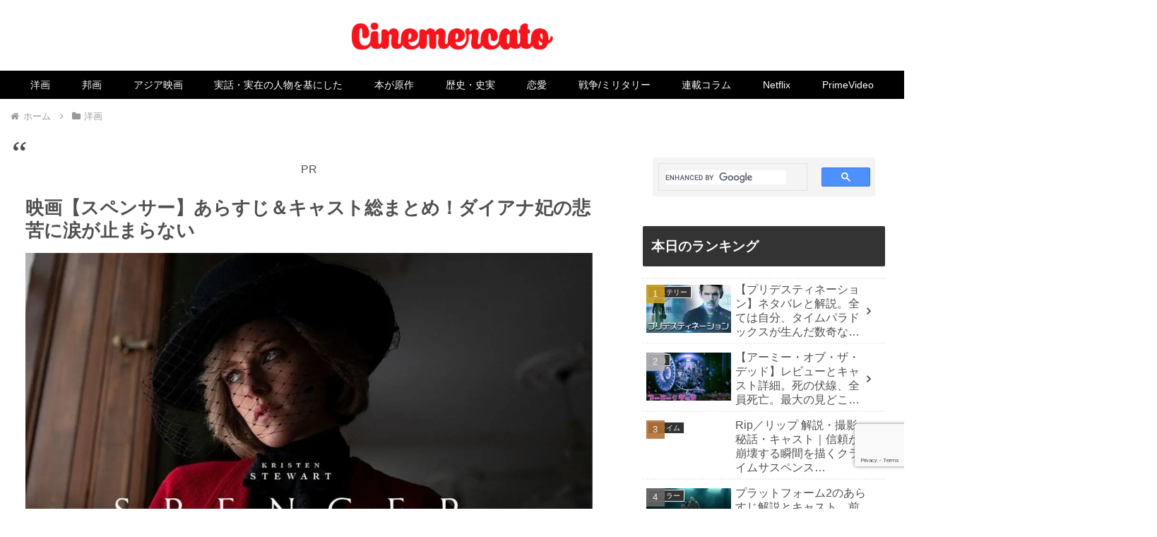

--- FILE ---
content_type: text/html; charset=utf-8
request_url: https://www.google.com/recaptcha/api2/anchor?ar=1&k=6Le0E5YaAAAAAGaRLlKi1kisHX2MGImKRwapZxN0&co=aHR0cHM6Ly9jaW5lbWVyY2F0by5jb206NDQz&hl=en&v=N67nZn4AqZkNcbeMu4prBgzg&size=invisible&anchor-ms=20000&execute-ms=30000&cb=kgmd4ca3gg7l
body_size: 48871
content:
<!DOCTYPE HTML><html dir="ltr" lang="en"><head><meta http-equiv="Content-Type" content="text/html; charset=UTF-8">
<meta http-equiv="X-UA-Compatible" content="IE=edge">
<title>reCAPTCHA</title>
<style type="text/css">
/* cyrillic-ext */
@font-face {
  font-family: 'Roboto';
  font-style: normal;
  font-weight: 400;
  font-stretch: 100%;
  src: url(//fonts.gstatic.com/s/roboto/v48/KFO7CnqEu92Fr1ME7kSn66aGLdTylUAMa3GUBHMdazTgWw.woff2) format('woff2');
  unicode-range: U+0460-052F, U+1C80-1C8A, U+20B4, U+2DE0-2DFF, U+A640-A69F, U+FE2E-FE2F;
}
/* cyrillic */
@font-face {
  font-family: 'Roboto';
  font-style: normal;
  font-weight: 400;
  font-stretch: 100%;
  src: url(//fonts.gstatic.com/s/roboto/v48/KFO7CnqEu92Fr1ME7kSn66aGLdTylUAMa3iUBHMdazTgWw.woff2) format('woff2');
  unicode-range: U+0301, U+0400-045F, U+0490-0491, U+04B0-04B1, U+2116;
}
/* greek-ext */
@font-face {
  font-family: 'Roboto';
  font-style: normal;
  font-weight: 400;
  font-stretch: 100%;
  src: url(//fonts.gstatic.com/s/roboto/v48/KFO7CnqEu92Fr1ME7kSn66aGLdTylUAMa3CUBHMdazTgWw.woff2) format('woff2');
  unicode-range: U+1F00-1FFF;
}
/* greek */
@font-face {
  font-family: 'Roboto';
  font-style: normal;
  font-weight: 400;
  font-stretch: 100%;
  src: url(//fonts.gstatic.com/s/roboto/v48/KFO7CnqEu92Fr1ME7kSn66aGLdTylUAMa3-UBHMdazTgWw.woff2) format('woff2');
  unicode-range: U+0370-0377, U+037A-037F, U+0384-038A, U+038C, U+038E-03A1, U+03A3-03FF;
}
/* math */
@font-face {
  font-family: 'Roboto';
  font-style: normal;
  font-weight: 400;
  font-stretch: 100%;
  src: url(//fonts.gstatic.com/s/roboto/v48/KFO7CnqEu92Fr1ME7kSn66aGLdTylUAMawCUBHMdazTgWw.woff2) format('woff2');
  unicode-range: U+0302-0303, U+0305, U+0307-0308, U+0310, U+0312, U+0315, U+031A, U+0326-0327, U+032C, U+032F-0330, U+0332-0333, U+0338, U+033A, U+0346, U+034D, U+0391-03A1, U+03A3-03A9, U+03B1-03C9, U+03D1, U+03D5-03D6, U+03F0-03F1, U+03F4-03F5, U+2016-2017, U+2034-2038, U+203C, U+2040, U+2043, U+2047, U+2050, U+2057, U+205F, U+2070-2071, U+2074-208E, U+2090-209C, U+20D0-20DC, U+20E1, U+20E5-20EF, U+2100-2112, U+2114-2115, U+2117-2121, U+2123-214F, U+2190, U+2192, U+2194-21AE, U+21B0-21E5, U+21F1-21F2, U+21F4-2211, U+2213-2214, U+2216-22FF, U+2308-230B, U+2310, U+2319, U+231C-2321, U+2336-237A, U+237C, U+2395, U+239B-23B7, U+23D0, U+23DC-23E1, U+2474-2475, U+25AF, U+25B3, U+25B7, U+25BD, U+25C1, U+25CA, U+25CC, U+25FB, U+266D-266F, U+27C0-27FF, U+2900-2AFF, U+2B0E-2B11, U+2B30-2B4C, U+2BFE, U+3030, U+FF5B, U+FF5D, U+1D400-1D7FF, U+1EE00-1EEFF;
}
/* symbols */
@font-face {
  font-family: 'Roboto';
  font-style: normal;
  font-weight: 400;
  font-stretch: 100%;
  src: url(//fonts.gstatic.com/s/roboto/v48/KFO7CnqEu92Fr1ME7kSn66aGLdTylUAMaxKUBHMdazTgWw.woff2) format('woff2');
  unicode-range: U+0001-000C, U+000E-001F, U+007F-009F, U+20DD-20E0, U+20E2-20E4, U+2150-218F, U+2190, U+2192, U+2194-2199, U+21AF, U+21E6-21F0, U+21F3, U+2218-2219, U+2299, U+22C4-22C6, U+2300-243F, U+2440-244A, U+2460-24FF, U+25A0-27BF, U+2800-28FF, U+2921-2922, U+2981, U+29BF, U+29EB, U+2B00-2BFF, U+4DC0-4DFF, U+FFF9-FFFB, U+10140-1018E, U+10190-1019C, U+101A0, U+101D0-101FD, U+102E0-102FB, U+10E60-10E7E, U+1D2C0-1D2D3, U+1D2E0-1D37F, U+1F000-1F0FF, U+1F100-1F1AD, U+1F1E6-1F1FF, U+1F30D-1F30F, U+1F315, U+1F31C, U+1F31E, U+1F320-1F32C, U+1F336, U+1F378, U+1F37D, U+1F382, U+1F393-1F39F, U+1F3A7-1F3A8, U+1F3AC-1F3AF, U+1F3C2, U+1F3C4-1F3C6, U+1F3CA-1F3CE, U+1F3D4-1F3E0, U+1F3ED, U+1F3F1-1F3F3, U+1F3F5-1F3F7, U+1F408, U+1F415, U+1F41F, U+1F426, U+1F43F, U+1F441-1F442, U+1F444, U+1F446-1F449, U+1F44C-1F44E, U+1F453, U+1F46A, U+1F47D, U+1F4A3, U+1F4B0, U+1F4B3, U+1F4B9, U+1F4BB, U+1F4BF, U+1F4C8-1F4CB, U+1F4D6, U+1F4DA, U+1F4DF, U+1F4E3-1F4E6, U+1F4EA-1F4ED, U+1F4F7, U+1F4F9-1F4FB, U+1F4FD-1F4FE, U+1F503, U+1F507-1F50B, U+1F50D, U+1F512-1F513, U+1F53E-1F54A, U+1F54F-1F5FA, U+1F610, U+1F650-1F67F, U+1F687, U+1F68D, U+1F691, U+1F694, U+1F698, U+1F6AD, U+1F6B2, U+1F6B9-1F6BA, U+1F6BC, U+1F6C6-1F6CF, U+1F6D3-1F6D7, U+1F6E0-1F6EA, U+1F6F0-1F6F3, U+1F6F7-1F6FC, U+1F700-1F7FF, U+1F800-1F80B, U+1F810-1F847, U+1F850-1F859, U+1F860-1F887, U+1F890-1F8AD, U+1F8B0-1F8BB, U+1F8C0-1F8C1, U+1F900-1F90B, U+1F93B, U+1F946, U+1F984, U+1F996, U+1F9E9, U+1FA00-1FA6F, U+1FA70-1FA7C, U+1FA80-1FA89, U+1FA8F-1FAC6, U+1FACE-1FADC, U+1FADF-1FAE9, U+1FAF0-1FAF8, U+1FB00-1FBFF;
}
/* vietnamese */
@font-face {
  font-family: 'Roboto';
  font-style: normal;
  font-weight: 400;
  font-stretch: 100%;
  src: url(//fonts.gstatic.com/s/roboto/v48/KFO7CnqEu92Fr1ME7kSn66aGLdTylUAMa3OUBHMdazTgWw.woff2) format('woff2');
  unicode-range: U+0102-0103, U+0110-0111, U+0128-0129, U+0168-0169, U+01A0-01A1, U+01AF-01B0, U+0300-0301, U+0303-0304, U+0308-0309, U+0323, U+0329, U+1EA0-1EF9, U+20AB;
}
/* latin-ext */
@font-face {
  font-family: 'Roboto';
  font-style: normal;
  font-weight: 400;
  font-stretch: 100%;
  src: url(//fonts.gstatic.com/s/roboto/v48/KFO7CnqEu92Fr1ME7kSn66aGLdTylUAMa3KUBHMdazTgWw.woff2) format('woff2');
  unicode-range: U+0100-02BA, U+02BD-02C5, U+02C7-02CC, U+02CE-02D7, U+02DD-02FF, U+0304, U+0308, U+0329, U+1D00-1DBF, U+1E00-1E9F, U+1EF2-1EFF, U+2020, U+20A0-20AB, U+20AD-20C0, U+2113, U+2C60-2C7F, U+A720-A7FF;
}
/* latin */
@font-face {
  font-family: 'Roboto';
  font-style: normal;
  font-weight: 400;
  font-stretch: 100%;
  src: url(//fonts.gstatic.com/s/roboto/v48/KFO7CnqEu92Fr1ME7kSn66aGLdTylUAMa3yUBHMdazQ.woff2) format('woff2');
  unicode-range: U+0000-00FF, U+0131, U+0152-0153, U+02BB-02BC, U+02C6, U+02DA, U+02DC, U+0304, U+0308, U+0329, U+2000-206F, U+20AC, U+2122, U+2191, U+2193, U+2212, U+2215, U+FEFF, U+FFFD;
}
/* cyrillic-ext */
@font-face {
  font-family: 'Roboto';
  font-style: normal;
  font-weight: 500;
  font-stretch: 100%;
  src: url(//fonts.gstatic.com/s/roboto/v48/KFO7CnqEu92Fr1ME7kSn66aGLdTylUAMa3GUBHMdazTgWw.woff2) format('woff2');
  unicode-range: U+0460-052F, U+1C80-1C8A, U+20B4, U+2DE0-2DFF, U+A640-A69F, U+FE2E-FE2F;
}
/* cyrillic */
@font-face {
  font-family: 'Roboto';
  font-style: normal;
  font-weight: 500;
  font-stretch: 100%;
  src: url(//fonts.gstatic.com/s/roboto/v48/KFO7CnqEu92Fr1ME7kSn66aGLdTylUAMa3iUBHMdazTgWw.woff2) format('woff2');
  unicode-range: U+0301, U+0400-045F, U+0490-0491, U+04B0-04B1, U+2116;
}
/* greek-ext */
@font-face {
  font-family: 'Roboto';
  font-style: normal;
  font-weight: 500;
  font-stretch: 100%;
  src: url(//fonts.gstatic.com/s/roboto/v48/KFO7CnqEu92Fr1ME7kSn66aGLdTylUAMa3CUBHMdazTgWw.woff2) format('woff2');
  unicode-range: U+1F00-1FFF;
}
/* greek */
@font-face {
  font-family: 'Roboto';
  font-style: normal;
  font-weight: 500;
  font-stretch: 100%;
  src: url(//fonts.gstatic.com/s/roboto/v48/KFO7CnqEu92Fr1ME7kSn66aGLdTylUAMa3-UBHMdazTgWw.woff2) format('woff2');
  unicode-range: U+0370-0377, U+037A-037F, U+0384-038A, U+038C, U+038E-03A1, U+03A3-03FF;
}
/* math */
@font-face {
  font-family: 'Roboto';
  font-style: normal;
  font-weight: 500;
  font-stretch: 100%;
  src: url(//fonts.gstatic.com/s/roboto/v48/KFO7CnqEu92Fr1ME7kSn66aGLdTylUAMawCUBHMdazTgWw.woff2) format('woff2');
  unicode-range: U+0302-0303, U+0305, U+0307-0308, U+0310, U+0312, U+0315, U+031A, U+0326-0327, U+032C, U+032F-0330, U+0332-0333, U+0338, U+033A, U+0346, U+034D, U+0391-03A1, U+03A3-03A9, U+03B1-03C9, U+03D1, U+03D5-03D6, U+03F0-03F1, U+03F4-03F5, U+2016-2017, U+2034-2038, U+203C, U+2040, U+2043, U+2047, U+2050, U+2057, U+205F, U+2070-2071, U+2074-208E, U+2090-209C, U+20D0-20DC, U+20E1, U+20E5-20EF, U+2100-2112, U+2114-2115, U+2117-2121, U+2123-214F, U+2190, U+2192, U+2194-21AE, U+21B0-21E5, U+21F1-21F2, U+21F4-2211, U+2213-2214, U+2216-22FF, U+2308-230B, U+2310, U+2319, U+231C-2321, U+2336-237A, U+237C, U+2395, U+239B-23B7, U+23D0, U+23DC-23E1, U+2474-2475, U+25AF, U+25B3, U+25B7, U+25BD, U+25C1, U+25CA, U+25CC, U+25FB, U+266D-266F, U+27C0-27FF, U+2900-2AFF, U+2B0E-2B11, U+2B30-2B4C, U+2BFE, U+3030, U+FF5B, U+FF5D, U+1D400-1D7FF, U+1EE00-1EEFF;
}
/* symbols */
@font-face {
  font-family: 'Roboto';
  font-style: normal;
  font-weight: 500;
  font-stretch: 100%;
  src: url(//fonts.gstatic.com/s/roboto/v48/KFO7CnqEu92Fr1ME7kSn66aGLdTylUAMaxKUBHMdazTgWw.woff2) format('woff2');
  unicode-range: U+0001-000C, U+000E-001F, U+007F-009F, U+20DD-20E0, U+20E2-20E4, U+2150-218F, U+2190, U+2192, U+2194-2199, U+21AF, U+21E6-21F0, U+21F3, U+2218-2219, U+2299, U+22C4-22C6, U+2300-243F, U+2440-244A, U+2460-24FF, U+25A0-27BF, U+2800-28FF, U+2921-2922, U+2981, U+29BF, U+29EB, U+2B00-2BFF, U+4DC0-4DFF, U+FFF9-FFFB, U+10140-1018E, U+10190-1019C, U+101A0, U+101D0-101FD, U+102E0-102FB, U+10E60-10E7E, U+1D2C0-1D2D3, U+1D2E0-1D37F, U+1F000-1F0FF, U+1F100-1F1AD, U+1F1E6-1F1FF, U+1F30D-1F30F, U+1F315, U+1F31C, U+1F31E, U+1F320-1F32C, U+1F336, U+1F378, U+1F37D, U+1F382, U+1F393-1F39F, U+1F3A7-1F3A8, U+1F3AC-1F3AF, U+1F3C2, U+1F3C4-1F3C6, U+1F3CA-1F3CE, U+1F3D4-1F3E0, U+1F3ED, U+1F3F1-1F3F3, U+1F3F5-1F3F7, U+1F408, U+1F415, U+1F41F, U+1F426, U+1F43F, U+1F441-1F442, U+1F444, U+1F446-1F449, U+1F44C-1F44E, U+1F453, U+1F46A, U+1F47D, U+1F4A3, U+1F4B0, U+1F4B3, U+1F4B9, U+1F4BB, U+1F4BF, U+1F4C8-1F4CB, U+1F4D6, U+1F4DA, U+1F4DF, U+1F4E3-1F4E6, U+1F4EA-1F4ED, U+1F4F7, U+1F4F9-1F4FB, U+1F4FD-1F4FE, U+1F503, U+1F507-1F50B, U+1F50D, U+1F512-1F513, U+1F53E-1F54A, U+1F54F-1F5FA, U+1F610, U+1F650-1F67F, U+1F687, U+1F68D, U+1F691, U+1F694, U+1F698, U+1F6AD, U+1F6B2, U+1F6B9-1F6BA, U+1F6BC, U+1F6C6-1F6CF, U+1F6D3-1F6D7, U+1F6E0-1F6EA, U+1F6F0-1F6F3, U+1F6F7-1F6FC, U+1F700-1F7FF, U+1F800-1F80B, U+1F810-1F847, U+1F850-1F859, U+1F860-1F887, U+1F890-1F8AD, U+1F8B0-1F8BB, U+1F8C0-1F8C1, U+1F900-1F90B, U+1F93B, U+1F946, U+1F984, U+1F996, U+1F9E9, U+1FA00-1FA6F, U+1FA70-1FA7C, U+1FA80-1FA89, U+1FA8F-1FAC6, U+1FACE-1FADC, U+1FADF-1FAE9, U+1FAF0-1FAF8, U+1FB00-1FBFF;
}
/* vietnamese */
@font-face {
  font-family: 'Roboto';
  font-style: normal;
  font-weight: 500;
  font-stretch: 100%;
  src: url(//fonts.gstatic.com/s/roboto/v48/KFO7CnqEu92Fr1ME7kSn66aGLdTylUAMa3OUBHMdazTgWw.woff2) format('woff2');
  unicode-range: U+0102-0103, U+0110-0111, U+0128-0129, U+0168-0169, U+01A0-01A1, U+01AF-01B0, U+0300-0301, U+0303-0304, U+0308-0309, U+0323, U+0329, U+1EA0-1EF9, U+20AB;
}
/* latin-ext */
@font-face {
  font-family: 'Roboto';
  font-style: normal;
  font-weight: 500;
  font-stretch: 100%;
  src: url(//fonts.gstatic.com/s/roboto/v48/KFO7CnqEu92Fr1ME7kSn66aGLdTylUAMa3KUBHMdazTgWw.woff2) format('woff2');
  unicode-range: U+0100-02BA, U+02BD-02C5, U+02C7-02CC, U+02CE-02D7, U+02DD-02FF, U+0304, U+0308, U+0329, U+1D00-1DBF, U+1E00-1E9F, U+1EF2-1EFF, U+2020, U+20A0-20AB, U+20AD-20C0, U+2113, U+2C60-2C7F, U+A720-A7FF;
}
/* latin */
@font-face {
  font-family: 'Roboto';
  font-style: normal;
  font-weight: 500;
  font-stretch: 100%;
  src: url(//fonts.gstatic.com/s/roboto/v48/KFO7CnqEu92Fr1ME7kSn66aGLdTylUAMa3yUBHMdazQ.woff2) format('woff2');
  unicode-range: U+0000-00FF, U+0131, U+0152-0153, U+02BB-02BC, U+02C6, U+02DA, U+02DC, U+0304, U+0308, U+0329, U+2000-206F, U+20AC, U+2122, U+2191, U+2193, U+2212, U+2215, U+FEFF, U+FFFD;
}
/* cyrillic-ext */
@font-face {
  font-family: 'Roboto';
  font-style: normal;
  font-weight: 900;
  font-stretch: 100%;
  src: url(//fonts.gstatic.com/s/roboto/v48/KFO7CnqEu92Fr1ME7kSn66aGLdTylUAMa3GUBHMdazTgWw.woff2) format('woff2');
  unicode-range: U+0460-052F, U+1C80-1C8A, U+20B4, U+2DE0-2DFF, U+A640-A69F, U+FE2E-FE2F;
}
/* cyrillic */
@font-face {
  font-family: 'Roboto';
  font-style: normal;
  font-weight: 900;
  font-stretch: 100%;
  src: url(//fonts.gstatic.com/s/roboto/v48/KFO7CnqEu92Fr1ME7kSn66aGLdTylUAMa3iUBHMdazTgWw.woff2) format('woff2');
  unicode-range: U+0301, U+0400-045F, U+0490-0491, U+04B0-04B1, U+2116;
}
/* greek-ext */
@font-face {
  font-family: 'Roboto';
  font-style: normal;
  font-weight: 900;
  font-stretch: 100%;
  src: url(//fonts.gstatic.com/s/roboto/v48/KFO7CnqEu92Fr1ME7kSn66aGLdTylUAMa3CUBHMdazTgWw.woff2) format('woff2');
  unicode-range: U+1F00-1FFF;
}
/* greek */
@font-face {
  font-family: 'Roboto';
  font-style: normal;
  font-weight: 900;
  font-stretch: 100%;
  src: url(//fonts.gstatic.com/s/roboto/v48/KFO7CnqEu92Fr1ME7kSn66aGLdTylUAMa3-UBHMdazTgWw.woff2) format('woff2');
  unicode-range: U+0370-0377, U+037A-037F, U+0384-038A, U+038C, U+038E-03A1, U+03A3-03FF;
}
/* math */
@font-face {
  font-family: 'Roboto';
  font-style: normal;
  font-weight: 900;
  font-stretch: 100%;
  src: url(//fonts.gstatic.com/s/roboto/v48/KFO7CnqEu92Fr1ME7kSn66aGLdTylUAMawCUBHMdazTgWw.woff2) format('woff2');
  unicode-range: U+0302-0303, U+0305, U+0307-0308, U+0310, U+0312, U+0315, U+031A, U+0326-0327, U+032C, U+032F-0330, U+0332-0333, U+0338, U+033A, U+0346, U+034D, U+0391-03A1, U+03A3-03A9, U+03B1-03C9, U+03D1, U+03D5-03D6, U+03F0-03F1, U+03F4-03F5, U+2016-2017, U+2034-2038, U+203C, U+2040, U+2043, U+2047, U+2050, U+2057, U+205F, U+2070-2071, U+2074-208E, U+2090-209C, U+20D0-20DC, U+20E1, U+20E5-20EF, U+2100-2112, U+2114-2115, U+2117-2121, U+2123-214F, U+2190, U+2192, U+2194-21AE, U+21B0-21E5, U+21F1-21F2, U+21F4-2211, U+2213-2214, U+2216-22FF, U+2308-230B, U+2310, U+2319, U+231C-2321, U+2336-237A, U+237C, U+2395, U+239B-23B7, U+23D0, U+23DC-23E1, U+2474-2475, U+25AF, U+25B3, U+25B7, U+25BD, U+25C1, U+25CA, U+25CC, U+25FB, U+266D-266F, U+27C0-27FF, U+2900-2AFF, U+2B0E-2B11, U+2B30-2B4C, U+2BFE, U+3030, U+FF5B, U+FF5D, U+1D400-1D7FF, U+1EE00-1EEFF;
}
/* symbols */
@font-face {
  font-family: 'Roboto';
  font-style: normal;
  font-weight: 900;
  font-stretch: 100%;
  src: url(//fonts.gstatic.com/s/roboto/v48/KFO7CnqEu92Fr1ME7kSn66aGLdTylUAMaxKUBHMdazTgWw.woff2) format('woff2');
  unicode-range: U+0001-000C, U+000E-001F, U+007F-009F, U+20DD-20E0, U+20E2-20E4, U+2150-218F, U+2190, U+2192, U+2194-2199, U+21AF, U+21E6-21F0, U+21F3, U+2218-2219, U+2299, U+22C4-22C6, U+2300-243F, U+2440-244A, U+2460-24FF, U+25A0-27BF, U+2800-28FF, U+2921-2922, U+2981, U+29BF, U+29EB, U+2B00-2BFF, U+4DC0-4DFF, U+FFF9-FFFB, U+10140-1018E, U+10190-1019C, U+101A0, U+101D0-101FD, U+102E0-102FB, U+10E60-10E7E, U+1D2C0-1D2D3, U+1D2E0-1D37F, U+1F000-1F0FF, U+1F100-1F1AD, U+1F1E6-1F1FF, U+1F30D-1F30F, U+1F315, U+1F31C, U+1F31E, U+1F320-1F32C, U+1F336, U+1F378, U+1F37D, U+1F382, U+1F393-1F39F, U+1F3A7-1F3A8, U+1F3AC-1F3AF, U+1F3C2, U+1F3C4-1F3C6, U+1F3CA-1F3CE, U+1F3D4-1F3E0, U+1F3ED, U+1F3F1-1F3F3, U+1F3F5-1F3F7, U+1F408, U+1F415, U+1F41F, U+1F426, U+1F43F, U+1F441-1F442, U+1F444, U+1F446-1F449, U+1F44C-1F44E, U+1F453, U+1F46A, U+1F47D, U+1F4A3, U+1F4B0, U+1F4B3, U+1F4B9, U+1F4BB, U+1F4BF, U+1F4C8-1F4CB, U+1F4D6, U+1F4DA, U+1F4DF, U+1F4E3-1F4E6, U+1F4EA-1F4ED, U+1F4F7, U+1F4F9-1F4FB, U+1F4FD-1F4FE, U+1F503, U+1F507-1F50B, U+1F50D, U+1F512-1F513, U+1F53E-1F54A, U+1F54F-1F5FA, U+1F610, U+1F650-1F67F, U+1F687, U+1F68D, U+1F691, U+1F694, U+1F698, U+1F6AD, U+1F6B2, U+1F6B9-1F6BA, U+1F6BC, U+1F6C6-1F6CF, U+1F6D3-1F6D7, U+1F6E0-1F6EA, U+1F6F0-1F6F3, U+1F6F7-1F6FC, U+1F700-1F7FF, U+1F800-1F80B, U+1F810-1F847, U+1F850-1F859, U+1F860-1F887, U+1F890-1F8AD, U+1F8B0-1F8BB, U+1F8C0-1F8C1, U+1F900-1F90B, U+1F93B, U+1F946, U+1F984, U+1F996, U+1F9E9, U+1FA00-1FA6F, U+1FA70-1FA7C, U+1FA80-1FA89, U+1FA8F-1FAC6, U+1FACE-1FADC, U+1FADF-1FAE9, U+1FAF0-1FAF8, U+1FB00-1FBFF;
}
/* vietnamese */
@font-face {
  font-family: 'Roboto';
  font-style: normal;
  font-weight: 900;
  font-stretch: 100%;
  src: url(//fonts.gstatic.com/s/roboto/v48/KFO7CnqEu92Fr1ME7kSn66aGLdTylUAMa3OUBHMdazTgWw.woff2) format('woff2');
  unicode-range: U+0102-0103, U+0110-0111, U+0128-0129, U+0168-0169, U+01A0-01A1, U+01AF-01B0, U+0300-0301, U+0303-0304, U+0308-0309, U+0323, U+0329, U+1EA0-1EF9, U+20AB;
}
/* latin-ext */
@font-face {
  font-family: 'Roboto';
  font-style: normal;
  font-weight: 900;
  font-stretch: 100%;
  src: url(//fonts.gstatic.com/s/roboto/v48/KFO7CnqEu92Fr1ME7kSn66aGLdTylUAMa3KUBHMdazTgWw.woff2) format('woff2');
  unicode-range: U+0100-02BA, U+02BD-02C5, U+02C7-02CC, U+02CE-02D7, U+02DD-02FF, U+0304, U+0308, U+0329, U+1D00-1DBF, U+1E00-1E9F, U+1EF2-1EFF, U+2020, U+20A0-20AB, U+20AD-20C0, U+2113, U+2C60-2C7F, U+A720-A7FF;
}
/* latin */
@font-face {
  font-family: 'Roboto';
  font-style: normal;
  font-weight: 900;
  font-stretch: 100%;
  src: url(//fonts.gstatic.com/s/roboto/v48/KFO7CnqEu92Fr1ME7kSn66aGLdTylUAMa3yUBHMdazQ.woff2) format('woff2');
  unicode-range: U+0000-00FF, U+0131, U+0152-0153, U+02BB-02BC, U+02C6, U+02DA, U+02DC, U+0304, U+0308, U+0329, U+2000-206F, U+20AC, U+2122, U+2191, U+2193, U+2212, U+2215, U+FEFF, U+FFFD;
}

</style>
<link rel="stylesheet" type="text/css" href="https://www.gstatic.com/recaptcha/releases/N67nZn4AqZkNcbeMu4prBgzg/styles__ltr.css">
<script nonce="oipF6h8p_j4j18WxD6uApQ" type="text/javascript">window['__recaptcha_api'] = 'https://www.google.com/recaptcha/api2/';</script>
<script type="text/javascript" src="https://www.gstatic.com/recaptcha/releases/N67nZn4AqZkNcbeMu4prBgzg/recaptcha__en.js" nonce="oipF6h8p_j4j18WxD6uApQ">
      
    </script></head>
<body><div id="rc-anchor-alert" class="rc-anchor-alert"></div>
<input type="hidden" id="recaptcha-token" value="[base64]">
<script type="text/javascript" nonce="oipF6h8p_j4j18WxD6uApQ">
      recaptcha.anchor.Main.init("[\x22ainput\x22,[\x22bgdata\x22,\x22\x22,\[base64]/[base64]/MjU1Ong/[base64]/[base64]/[base64]/[base64]/[base64]/[base64]/[base64]/[base64]/[base64]/[base64]/[base64]/[base64]/[base64]/[base64]/[base64]\\u003d\x22,\[base64]\\u003d\x22,\x22K8ONZiwwWwXDk8KXwrXCgn/CqcOLw4ZROsKAPMKswrEXw63DisK8RsKXw6sjw50Gw5hNWGTDrgREwo4Aw6kxwq/DusOFP8O8wpHDqCQ9w6A3QsOiTHfCoQ1Gw50JOEtOw6/[base64]/CpMOafybDlQzCl1syd8Ogw4vCi8KgFgRqwoABwr/CpQs/YU7CigcFwo90wol5eEcVKcO+wo/Cp8KJwpNGw5DDtcKCGSPCocOtwrdWwoTCn2TCrcOfFhfCp8Kvw7Ntw7gCwprCv8Kgwp8Vw4vCil3DqMOlwrNxOBDCpMKFb1PDqEA/YnnCqMO6CMKWWsOtw6pRGsKWw6BmW2dCDzLCoSI4ABh8w61CXFkRTDQjAHo1w78Yw68BwrkgwqrCsBUiw5Ytw55zX8OBw6EHEsKXAcO4w455w51re1p2wrZwAMK2w656w7XDol9+w61TRsKocg99woDCvsOOecOFwqw3PhoLLcK9LV/DrR9jwrrDpcO8KXjCrhrCp8ObM8K0SMKpZsO4wpjCjWETwrsQwofDsG7CksOdEcO2wpzDpMOfw4IGwr9Mw5ozCR3CosK6BsK6D8ODb1TDnVfDg8KBw5HDv1ARwolRw6/Dp8O+wqZdwoXCpMKMYsKRQcKvG8KVUH3DvF1nwobDkF9RWRTCq8O2VkNdIMOPIcKGw7FhTk/DjcKiG8OzbDnDtFvCl8Kdw7rCkHhxwooiwoFQw73DpjPCpMKVHQ4qwo8wwrzDm8KSwqjCkcOowrtgwrDDgsKlw7fDk8KmwovDtgHCh0NeOzg2woHDg8OLw7s2UFQxdgbDjCwaJcK/[base64]/wpc1w4/CkWQBwoHClMKLwonChC3DkcO7w6PDisOjwqJAwrdiKMKPwqvDrMKlM8OQJsOqwrvCg8O6JF3CrBjDqEnCssObw7lzOUReD8OjwqIrIMKQwpjDhsOIRDLDpcObY8OKw73CncKwd8KNCB4DWwLCp8OFHMKOTXl9wojCrzYfE8ObMwFkwr3DvcOcc2/Cj8KLw5xBKMKTUsO6wpRGw6glWsO0w7ErBFFtRzteVkTCg8K0BMKpCl7CsMK/NMKpW1Q7wrDCnsOHScKBcibDjsODw6MiFMKjw5ZVw7gPaSVVN8OoJlfCoB/[base64]/DqcOLwojCjwzDnWnDusODwrFnA8Oow4Jpw5/[base64]/w65/[base64]/CjQrCsxVrwqPDu8KXU8OVw7vDv8O5w5xcG8K3w7bDuMOVD8KGw4VWLsKsURzDgcKOwpHCgDU6w7bDr8KTSm7DnV3DlcKzw6tkw6AmGMKyw7xTUsOIUxTCrsKwHDjCkGbDqRJhVsOoUE/[base64]/[base64]/[base64]/DocOwwqgdX8KYBnoueBjDiCFKw4F4JUNmw6DDg8KWw7bCkiQ2wpbDu8OkLQHCucKlw7vCoMONwqvCsmjDnsK8T8OxPcKUwpPDuMKmwr/DisKmw4vCj8K9wqdpWAo0woHDnmrClwRwNMOQbMKbw4fCjMOow6FvwqzCjcKDwoQdE3EQFyx+wpd1w6zDoMOGSsKUFyvCucKrw4LCg8ONIsOWAsKdFsKWJ8KqeirCox3DoRXCjUvCgMKBb0/Dj2nDkcK/w6FywpTDmy9swqzDosO3Y8KDJHUYUV8Lw5p8a8Kpwr7Dlz9zDsKPw45yw6B/GG7CigBydTxmBh/CtiYUIAPDsxbDsWJtw4DDlWVfw5fCosKUT2Bqwr3CvsK9woFPw7Jlw7VQSMK9wozCrirCgHvCnmYHw4DDn2XCjcKNwp0VwoEXe8KnwqrCnsKawrNVw6s/w7nDtRPCpztCcDTClMOQw4DCnsKaaMKYw6DDoSXCmcOxbMKnLn8nwpbCocO9F2oHYMK3dzFAwpUjwp0Hwpk1S8OBFlzCjcKfw6EZQMK/NwdiwrR5wqnCmwYSTsO6LBfCjcKLDgfCl8OgPghIwrBrw74CU8KHw6nCgMOHesOEbwcNw63DkcOxw78IEMKswrg5w6fDjyFjecOWeyrDvsOxWCLDt0HCpnbCocKTwrnCh8K/LCPCjcOpAzAdwokMIDh5w51cUmnCow/[base64]/DrMKcckPDg8OsZcOOAS0mwq3DgMO/aDDCocOHL0DDlxkWwpNXwr9AwqAKwpwHwog/[base64]/DuBkhwogbfMK0wq7DvMKyw4sMwrJDWlLCp2fDkmDDgDDCryRPwo4RADo7FSFlw54mAsKNwpTDrBnCt8OrLmfDiDLCvArCnFcLNWoSeh8qw4B/JcK+UsO5w6pZcW3Cj8Oww7nCiznCicOKUyt8CHPDj8OAwp1Ew74qw5fDmEV1EsK/C8OcNH/Csk1twqrCj8Osw4ItwrV3J8ORw4h+wpYswo87UcOuw5TDp8K/[base64]/F8O8w7sDwp4Rw4LCusKDw6s0AzjCjsKNw7MYOHDDi8O+w67Ci8OfwrJ8wp1jBk/DuSXClTvCrcO/w5zCjBMtacK+w4jDgyRlMRnCuzwNwoVCCsKicl5TZFjDsGxfw6N5wpbCrC7DqlEFwrRBc2/CvlTDk8KPwqx+NlrDosODw7bCv8O9wpRmX8OwJmzDj8O+NF1Xw7kIDhFsdcKdKcORFTrDthImcFXCmEtRw7duM0nDmMOdDsKlwrnDrXLDl8O3w6DCmsOsMzUOw6PCmsO1wplJwoRaPsKXLsO3ZMOXw7RUwo/[base64]/CsHPCp8Odw4NUAMO5C8KNwqBpw4Fxa3XCqcOnYcObLQRBw5vDrkhhw5d6UjrDnRxnw4d3wrV6woYIcSDDhgLCtMO7w7LCnMKSwrjCphzChsOtwolmw5Fpw5ElUMKUXMOjScK/XSXCrcOvw57DkA7Cr8K5wqYtw4nCpF7DhsKWwr7DmcOawp7ChMOIf8K8DsOVVWokwpoMw7BSLWnCiRbCqG7CocOAw7gGSsOIe1guwrQcBMOpHjcHw4XDmcKtw6fCgcKJw44OQMK4wrzDjhzDl8OaXcOrKhLCs8OMeiHCmcKFw4F0wq/CkcOdwr5XN3rCv8KETHsUwoLCjBBgwpnDjhB3Wl0Iw41bwp1gSsOAWHHCjw3CnMOKwpPCjVxTw4DDlMOQwprCrMO9LcOmZVTDiMKfwqDCjsOuw6BmwoHCkB0cfWVzw7zDg8OhKQc5S8Kvw4BZLGLCsMOGOHvCgWRnwr4dwolLwphpNxA8w4fDosK6UBPDsxE8wo/Ckwh/[base64]/[base64]/[base64]/CgkJqSEUrw5jCtSUTwqV7VsKBwqJaEcOYcz9yZxoFX8KhwoLCpBsUAcKXwoYgdMOIMMODw5LDlUZxw5nCtMKSw5Ayw5dEBsOBw5bCrlfChcKPwoLCicOgesKxDSLCnC3DnQ3Dj8Ocw4fCq8OSw4ZIwpYRw7zDrUXCn8OzwqrCp1/Do8Khel8ywoQew6VrSMOqwpk+f8KYw4TDuDbCllvDrTZ3w5F3w43DgUvDicOSQsOIwqTDiMKAwq9NaxzDrggBwod0wrQDwoJuw7QsLMK1EkbCgMOwwp/Dr8KBckgUwopfY2hBw6nDpG7Cr3c7XcOlL1PDvCnCk8KVwonDhBsNw4nCgsK4w5MxbcKZwo/[base64]/CvcO7NSDDv8OmXsKwc8KbPUsCwoLCi8KwcWvCqcKINQbCusK3esKYwqB7YCfCosKFwonDicOaZMKZw5k0w6hIOw8hGV96w6bCvcOWUF1ARMONw5DCg8OOwoVlwonDpF1sI8Opw71iLQLCj8Kzw6fDgyzDky/DuMKtw7l/XC13w6w+w4/DosKgwpN5wqnDl2QZwpzCgMKUAnVzwp9Lw6oEw7YOwoQwJsOBw6t9V0xjFW7Ck3QCOwIWw43DkXt+VXDDkQjCuMK+IMOAElDCr1UsFsKxwpXDsikYw4nDjgzCjcOsSMK7OFULYsKlwrY/w5cdZMOWXMK2PDLDqMKSSm4vw4DCmGdyF8OYw7LCoMOIw4/Dr8KIw6tVw4QhwoNQw6Fsw5fCtFpowqN7Lh7ClMOebcKqwoluw73DjRV6w5Zqw6HDv3rDsiXChcKfw4pFLsOjCMKCHgbCicKbVMK1w59Kw4jCrEx/[base64]/[base64]/CvUpdwqkAPETDk2Z+w43Cs17DucOeKzw/w6rDgiZNwrTCu1RjfSTDnz7CkkfCvsOrwqTCksOMT0HClwrDtMOjXhdRwonDn2l2w7EsbcKBMcOqXxcmw5wfXsKjJFIxwo9gwrvDu8KjPcO2XV/DolfCqQzCsFnDl8OBwrDDqcOIwr9lKsKHHyxBRAwJWCXCkEHCoQ3CjlnDs1wbGMO8PMK7wqjCmT/Dn3jDlcKzShnDrsKBOMOCwonDusKCCcOXF8K7wp4QYFhwwpTDslHDr8KIw4/CkjDDplDDoAd9w4TDqsObwo8NesKgw6XCmS/Dn8OxHgPDrsONwpgJWRt9I8KsPmhgw5l2ccO8wo7CusKnIcKdw53Dq8KXwq3CvjJFwqJSwrU3w6zCj8OjcUjCn1fCpMKyRC4TwplKwoZyLcK4UD4iw5/ChsO5w60NIUJ+YcOxG8O9fsOYVyktw41Fw797VMKrfsO+IsODZ8Odw492w5vCpMKLw5zCt2oQO8OMw7oow77CjsKhwpsnwr5XBl1/U8Obw5ZMw7cmUHHCr1PCrcKwB2rDi8ORw6/[base64]/CnsOeN3hxFGIRw4dOw5wdGcO2wr5CwqHDiSxndkDCrsKgw70DwrwDDCUxw6PDjMOKPcKTVDnCuMO4wpLCrcKaw6vDoMKQw7/CpQbDvcKkwpk/woTCocKlBVDCriF1UsKfwozCt8O3wogBwoRNWMO4w7Z7GMO5AMOKwpvDuSktwrnDh8KYdsOEwoUvLUYTwppBw5zCgcOWwp3ClDjCtcOebjbDjsOOwqDDq0gzw7NPwpdoe8OIwoEywrzDvAJsfHpHwp/[base64]/w7vDpcKyCMONw64Aw4zCv8K1DcKOLMOkPh5Mw61uBMO/wpxXw4HChmnCssKgOcK1wr/DgG7DgF/DvcKySEAWwpkYQHnDqRTDn0PDusOpUXdewoXDnRDCu8OBwqHChsKcPSRSKcOfwq7DnH/Cq8K2cnxmw5Jfw57Dm1PCqCZYBMO7w7zChcOvIU3Dt8K3agzDgcOFZR3CoMOgZ1nCgGQ1bsKgesOfwrnCqsK7woLCknXDpcKewp19cMOXwqpuwpLCunrCsy/DrMOVMQvCv1TCtMKrc3/DosOjwqrCok1KfcOtUBPClcKET8OCJ8Ouw7cFw4Jowq/CtcKXwrzCpcKswoMawrjCn8OdwpvDiUfCp2pwOnlHRz9ww7J2H8OjwplQwq7Dp3ovPSvCiw8vwqYSwr08wrfDk3LCjywBw6jCuTgZw5vDpnnCjTBtw7RTw5oqwrMKIm/CkcKTVsOewoHCj8Kcwop6wqtsVE8xS2YzXA7DvEIGQcKXwqvCjEkORibDrgp9ZMKVw6nCmsKZdcOhw4hHw5wkwrbCsgdTw6JUAi1ATwl9NcO5JMOMwq9gwoHDkcK1w6J/[base64]/DqGfDvzLChcO1w7zDkXc5w6TDosKVw7fDnWnDoMKWw6DDh8KLaMK/P0k7RMODTGpFbUQtw4oiwp7DlBbCjWXDg8OWECbDghfCnsOhLcKiwpzCo8O4w6wMw6/DuVbCq2k2SGQsw4bDtB/[base64]/DiSnDrAseJD9+wrgQTsKtw5fDmVLDq8KGwonDtwgEWcOsbcK5Ul7DtT7CiDAwAmHDtVF+YcOlDVTDhsOcwrh6LXzCn0/[base64]/CsMOWw7AOw5nDhsO/w51BB0sFZMOhw5fCuHbDrkLCh8KBZMKdwovCrVLCg8KTH8KVw7ooFDMOXcO/wrZKCTfCqsO6NsKywp/DjTUPASjClDl2w75mw7nCsC3Cj2cxwp/DvcKGw5chw6nCt0kJBMO4KGYJwrwkB8KaWHjClcKATVTDiEUAw4pXbMKiecK2w6NvK8KLUDfCn1wNwrgMwoMuVT5UC8KSR8Klwr15UsK/[base64]/DjQxHdMK1YMOgGCXDt8Ovw7d7w7wKUQrCugPCk8O1wobCgMKVw7vCv8KFwq7DnETDsCdddgPCp3FhwpLDuMKqLEk4SgRQw7vCs8Ohw7sPX8O6acK3FkY4wovDo8O0wqjCkMKgZxjCu8Kyw55bw4/CsRUaEcKBw7pCWRzDlcOOLsOneHXDmWYbaH9Oe8O+W8KLwoQoDsOKwpvCvVFmw6DCjsOXw6PDkMKuwpPCrcKVQMKyc8OdwrtZccKqw49SMsOww7nCq8Kzf8OtwpwFL8KSwqVnw57CpMK1EcOuJGbDrR8PZcKBw4k9w7lpw4lzw5R8woHDkA13WMKnBMOgwps1wr/DtcOZLsKCcmTDj8Ktw5XClMKPwooke8OBw4LCvhQES8OewoAicTd5LsOkw4xKTi01wrI6woUwwrPDvsOywpY1w6tRwo3CkR5TeMKDw5fCqcOTw5LDvQLCs8K/[base64]/[base64]/Dlj5vw4kiQsK4RsKRwpnDjMKbcmhLw7TDkwg9fBJ6esKAw6YRcsOHwovCp1LDpz9ua8KKNkjCpMO7wr7DuMKtwqvDiU1dUyoHbxxjP8KWw7d1QlPClsK8J8KdJRjCtR7CsxzCpsOiw5bChgPDrcK/[base64]/[base64]/[base64]/CiXECRsOOJnUow4DCqsKcw7vDpsO2w5/Cq8KSw4Qwwpl2D8KEwqfCgEIXcEoKw7c/WcKewpbCocK/w5RUw6DChcOsZcKTwrjCg8KDE0jDocKIwrliw54dw6BhUF49wqhrA1EpG8K/[base64]/wr4pwqYgIBhKbVBZw5HDhlrDjRrCjifCm8OXPCc/bVVyw5sSwqVOScKFw5l/PV/CjsKmw5HClcKlYcO/T8KEw4fCrcKWwqPDjhnCs8OZw7HDhMKQCDUuw4/CsMKuwrnDuic7w67DlcOGwoPChicBw7BBPcKoUCXCn8K4w4Z8XsOrOXrDn39iAW95e8KRw5RpBTbDo1HCtSdoAXNlcjXDnMOewqPCv3TCqzwvbwlSwps5GlwKwq/CgcKpwohcw6wgw7HDvMKCwocew4ACw73DhQzCqhrCgMKfwoHDnT/ClG/DlcObwptzwrhEwpsGaMOLwovDnRkKQsKOw6M5dMO9GsOQdMOjXChpLcKHAsOAZX0AS30Nw603w43DhCtkScOhXx8sw6d+ZUPCuRvCtcO/wpx1w6PDrsKkwrzCoGXDmFwowoV3YcO0w6JAw7nDg8OiFMKLw7zCng0Fw7AnAsKMw7ADQ34Pw7fCusKHAsKcw4UaXyrDh8Olb8K9w7fCo8Olw5dGCMOKw7PCn8KZc8O+ch7DocK1wovDuD/Djz7Cr8Knwq/CnsO+QcOGwrHCuMOWVFnDqmTDownDv8OzwqVMwq7CjDEAw7oMw6h0KMOfwpnCsj3CpMK4McKoaWBEScONHVDDjcKTMR1IdMKvFMOlwpB2wrvCjUk+FMKHw7QveCvCtMKBw4XDm8KmwrJPw5fCm14URMKow59EeyDCpcKmccOWwp/DiMOCP8KVRcKgw7JCFlpowpzDsAFVF8OJwrXDrTowUcOtwqpwwrRaIw8Rwq5RCjgMwoAxwoc8chtsworDgsO5wp4Mwq41ABzDs8OrOg/Ch8KKL8OZwofDuzYQf8K/wq1GwqFKw4lkwrQkK0jDlT3DhcKse8OJw4MMfcKXwoPCjMKcwpYLwqIQYAANwoTDmsOfBHllbgrCi8OIw6Ahw4AIACY3w6LChsKBwpHDmXjDg8OKwqcpMMOucHl/DiB3w4DDtF3CnMO9RsOIwokWw5Jyw5EbTV3CgBpEfVQDeUnCkXbDnsOUwr94w5nCosOXHMKRw7IGwo3CiX/[base64]/DlsO/PsOYRsKsFiotc8OwRcOceQrCjFpbRcKVw67DsMOvw5rCvGwCw5ASw6khw65gwr3ClDDDkTMXw7fDgi7CqcOLVhgKw4Jaw4A5wqUfHMKrwpJpHMKxw7TCn8KsXsO5eC9Fw4zCpMKwCidYCFnCp8Kzw6zCoCfDtjPCsMKCHGbDjMORw5TDsAleWcO1wrY/Y1YOcsOHwqTDhVbDg2kKwoR5TcKub2FnwovDvsObSUAzYRPCtcKkTHLDlirDgsK4NcOBcXZkwrMLfcOfw7fCpxRxKcOON8K3NhTCv8OnwrRKw4jDjn/Dp8K+wrE/[base64]/DsMOTw7wCOxcvw5lFV8OIHw7DvcONT10lw6HCpFYSM8OCZzbDrsOWw4jCjBLCsETCtsO+w7/Crm8accKyWE7Cm2TDgMKGw75awpXDoMOywpgINnHDrio4wrAOMsOTNm59dcKJwrlYacOhwqbDoMOsOl/DrMKlw5vCkCDDp8Kiw4zDscKwwosXwo5cSRtRw7TCtVYYWMKnwr7CpMOue8K7w6fDjsKEw5QUVmg4NcK9JMKJwqAaJsOOHsO4CcOww6zDhV/[base64]/[base64]/DlsKlw7xuYcOJwpBTwoDCgARlwrHDoDTDlcO4NSZHwolWDmxJw5/DiU/Di8KHAcK/FjZtXMOowqfCuyLCqMKYVsKtwoLComrDjH0OCcO1CEDCisKCwoc1w6jDgE3Dhl1QwqZ6VgzDr8KfJsObw7TDgid2Ei10a8O+e8KoDhXCsMOnN8KRw5dnd8KBwpMVRsKzwoBLdHjDuMO0w7PChsOmw7YCVhkOwq3CllESfSbCpnN/wr9dwobDjkxkwoUeFwtKw5kBw4nDucO6w5bDkgxJwpAmS8OQw7snAcOywr3CosKnPcKjw6YPB3I8w5XDlcODXRHDh8KJw6BYw6DDn18NwpZFc8KBwp3CuMKkAsKwMRnCpCZMelHCisKjL2TDjEnDvsKvwpzDqMO3w4wsST/Cr2jCvkYfwpxnSMKBAsKIA1vDlMK9wp5bwolhekDCqkrCusKpNBRtOjsmM1jCu8KywpUBw7bClsKUwqoCLgsJCWk4fMO5DcOtwodRV8KMw4AowrUQw4LDiCrDogjCosKAW0UEw4/CrTV4w6/DmcOZw7hIw614PMKSwooRJMKgw7MiwonDgMOgRsKww7PCg8OqWMKRU8KuWcOrbTLCkQrDgjxEw7HCoDUGL2PCrcOkB8OBw69Zwp4wdsK4wqHDlcO8TQfCpyQ/wqrCrmvDsnBzwo8Fw5XCvgAodVkdw6HDshh8wrrDgsO5w6wQwo5Gw4jCo8KMMyI3LVPDpmJcXsKHeMOydVLDjMOxXXQiw53DkMKPw7nCt1HDoMKqYXMTwolRwr3ComfDvMOjw73DvsKDwrbDhsKXwpB0TcK6OWJHwrcXVVxJw500wqzCiMOjw6NhI8OucsO7IMKaFW/[base64]/DqcKAfsODdUE5wq0+AxgUY8KdeAMRScKJKMOMw7XCisKrXGLDlsK8GDYfSV5Rwq/[base64]/DkF1pwoscwrguPD9qFl3DsWnDn8OsIMKdARnDj8OCwpVbADx1w6bCtMKWBjHDjB8jw6/DlMKbw4nCi8K+WMOJX3RlSyJCwpYkwpJ9w4lrwq7Cj2PDm3HDhQtgw6TDjVM/w6F3cQ18w77ClDbDrcK7DTx9OFfDqUfCqcK1OHbCjsOkw4ZqJQVFwpQyU8KkMMKTwolKw44cU8OMQcOewpEawpHCsFTCmMKCwoIvQsKfw6lPRkXConZcFsOCUcKeIsOaRsKtQ2XDqwDDs1LDkH/DhjPDn8Kvw5RRwr8SwqbCg8KCw6vCoCxgw6wyNMKPwo/DiMKLw5TDmA4DNcKIA8KEwrwRBV/CnMKbwpAsSMKiQsOpaVPClcKnwrFELEwWRzfCuX7Dv8KAKEHCplhcwpHCgRLDuUzDj8KRFBHDv1rCq8KZQnVHw74+w6FAO8Open8JwrzCqV/[base64]/Ck8KAbVIXwo7CisK2DCgKDcO1wo3DhDLDs8OdfEAZwq3CsMKBH8OpUWDCjsOYw4fDuMKHw7DDuE5CwqRLeAQOw7ZXXxQ8I3/ClsOJA3LDs3nCiUrCk8OdFknDhsKmLAfDh2rDnkMFO8KSwpbDqEvDlV1iGWLDqDrDrcKKwo5kHBcpRMO3csKxw5XCkMOPLyHDhDrDvcKxMcOSw4jCj8KBckzCik3DmSYvwrnDtMOzMsOIUQw8c0DCt8KPOsO8F8OEPjPCj8OKI8KrfGzDvAvDh8K8BsKiwoxkwq/Di8Odw6zCsD8XPirDsUIfwojCmcKvRMK4wozDoDbCusKfwrfDg8O6CkXCiMOOKUc+w7U8B3/CnsOOw6DDpcO3MF1nw4A+w5bDgX1hw4M3V3XCiyF8w6nDsXnDpzLDusKAQTnDscO/[base64]/LUIEw6RFVgfClcKLAHZ3AnxGw7ZSwq7CkMO9CQ7CvsOoDkrDqcOZw5fDgUbDt8K9YsKCLcK+wodjw5cjwpXCqnjCpXHCo8OVw6BPVDJuF8KJw5/[base64]/e8OMwrQkwptCNMKwwoogYsKIw7bDhHdWEw/DqiYNcHduw6LCpnHCnMK4w6XDnmh1H8KreybCrG/DjjDDoyzDjDHDk8KMw5jDnTx5wqszDsO7wrnDpEDCpMOCfsOgw6fDowIfQEzDgcO1wo3DnVcsEUvDkcKtUcK8w79ewoLDosKxc0/Ci0bDmDjCp8KUwp7Cp0c4D8OPa8O1W8KYwoxfwp/ChhfDqMK/w5QjDcKgYsKGdMOJUsKkw68Fw4pcwoRYS8OKwqLDjcKgw7dewrXDusO/w7wLwqAcwqEBw4fDhRlqw4cbw4zDgsK6wrfCnC7ChWvCoTLDnT/[base64]/Dj3nDoyMeEW/CmsOfw5kUUVhDw5BbbkxlKTJ9w7skw4UJwoYmw6HCuxnDknLCuw/DuBjDsUtCIzIcJHvCuBBZB8O4wovDrWXChcK/[base64]/wowZw6TCmcO/w5vDhkHDv8K/[base64]/WmjDjiABKsOEXsOXwoDDscOeQDR3eMOzM3oDK8K5w6fCrAVrwpMHVCvDoWtselfDvcO4w7/CpsKdMwLCrGR8DkHCjEHDgsKCYlvCqFV/wo3CgMK8w5DDggbDr1UEwpXCrsOfwoMBw7/CjMObR8OdSsKvw6jCjcO/[base64]/ZsKASzdOwpfDnMORw4XCo8KsBzgjw5gOPUXDrUTDlcO4DsKwwrfDmDvDg8OQw5Z5w6MOwqFIwqJ4w5jCjwpyw5AVbidHwpbDscKmwqPCuMKgwofDrMKFw4U6VEA7Q8Khw64NYmdJEidbPXTDrsKAwrMdIsKRw4kTQ8K6VRfCmEHDt8K4w6TDmFsEwr/CkA9ERcONw5nDknwGJ8OGZl3DrMKIw77Dk8KUaMOyc8Ohw4TCtQLDjHh7Rz7DgsKGJcKWwrLCjh3DgcKew7ZmwrHDr0TClE/CvcKsQMOVw40VdcOPw5LCkMO2w4xGwqPDimvCsDBoSz8QFnoTQcOMd3PCrQ3DpcOWwqrDq8K9w6MLw4zCjQsuwo5awqTDjsKwRxZ9OMO/ZcOCbMKLwrrDscOiw6LCkFvDqlx8FMOeJcKUdsKmMsOfw4/DgXM4wrrCoz19woMUwqkfw5PDucKDwqLDn33Ch2XDu8OLGh/DixHCnsOiC1wow7B5w7HCucKOw49IL2TCosOaGRBiOWNgNMKuwrULwqJmPxhiw4VkwofChsOvw5PDpMOmwpFfNsOZw4IBwrLDoMOOw5omZcOPHHHDs8KXwocad8KxwrbCrMOiX8Khw6Z4wqdbw5VvwrrDg8Ocw70Ow7TDl3TDlEN4w7fDiljDqktxcDXDpX/DhcKJworDrF/Dn8Klw4PDugLDh8K4QsKRw7TCksOBOx9OwqLCpcO7GnDCn3tuw7TDkTQqwpYLNX3DvDNew5c9SzfDlBTDjlXCgWd0BFUaOMONw7NQX8KpGxfDtMONwpTDlsOxXMOcWcKewrXDpQzDm8OIL2Jfw7rDuXnChcOIPMOdR8OAw6TDi8OaMMKMw5vDgMOlRcOyw4/CicK8wrLCpMO7eSRBw5rDqATDp8Kkw6NaZcOyw6hXf8OSLMOeGyTDrsOsEMKsVcOxwp4IYsKIwpjDmVdewo1TLhYnLMOSfirCvnM7A8OlZMOKw7XDvwvCkl/DmU0Ow5jDsEUvwrzDoTh1ZQHDgMOqwrovw4VYJz/Ctm9Gwo7Cv3knDU/DmcOFw7TDmzJNb8K9w5obw4TCqsKbwpPDmsOZPsKzw6dGKsOuVcKdT8OCIVYKwrfCh8KJdMK/XzNQDsO8PAnDlcKlw7UPRX3Dp1nCkzvCuMOeworDrinChXHCiMOqwr9+w6lhwpdiwrnDpcKEw7TCsDh2wqh4XXDDgsKzw55qRnUYeWF/Z2HDpsK6UC4HAzVOZ8KAI8ORA8KWZB/CtcK/CA7DksKXe8Kcw5zCpi5YASE+w7w/YcObwrDCii9CKsK+MgzDgcOTwq95w7Y5bsO/[base64]/wpdQDGN2wo02FWTCoUzCgcOjUz0nwoTDvR4aV0cgWU45YzzDlThvw7Fuw7RfBcOEw5J6XMOAW8KFwqRqw5APWzF/w4rDnG1Mw6l1JsOtw5s2wofDvl3CkxlZW8OSw5MRwrRhcsOkwoTDjSjCkC/Dr8KrwrzDtSNyHmp8wobCtCk1w77DgjXCnHPDiREBwrYDfcOXw6N8woZCw7YrQsKhw6bCssKrw6xbfVHDhcOvASkdAMKCZ8O9KxrCtsOiKMKKKCl/ZcK1GWTCn8O4w5PDnMOxcA3DmsOtwpDDncK0JjQKwq3CoRbCmG81w5gEB8Knw4VlwrwIfMKRworCgADDlQQhwozClMKLGirClcOuw441GcKqFB/DjkzDt8Omw6LDmCnCgsKPeBXCgRDClhcoUMKDw6JPw4ILw6s5wqchwq1kQW5vJnJvaMKCw4DCgcK0YXbDpmbCrcOSwo52w7vCq8KRLx/CgnBMIsOYLcOaWzrDsjsPLcOXLxjClWbDt14pwqVgYHrDhAFEw6gaainDrGrDgcKcbifDpxbDnkbDh8OPEW0WHkYQwoZowpAQwp98YQ1yw6vCisKNw73Dvhwawr4ywrXDo8O1w6YEw5rDicOSWlYdw5x9OzVQwofCsm1cXsOXwobCggt2QE/[base64]/CnwdyDQzCkC3CtSZowqXDmho5DRrDvsKHdFZKwp9RWcKJR1fCqCMpMMOvw4oMw6rDp8KRNQrDrcKVw49/EMOJD2DDrwJBwodHwooCEC8mwqfDmMO6w5I5Gz9iFB/[base64]/CpcOHL8OOwp89wonDlsKLI8OTw7TDiMKRR8K3Jl7CkGHCnhUlTcK2w7/DpMKlwrNTw5ItdcKTw4pCGzXDhl1fBMOIJ8K5agtWw4JQWMKoesKYwpXCj8K6wr51LB/ChMOuwq7CoDHDvxTDmcOzT8KLwpPDhH3Dk2jDgmzClUoIw6hLYMO3w6zCpMOZw4c+wovDpMOjMlFIw4kuU8Ofejt8wp8awrrDs1pPL3fCowzDmcONw7hoIsO0wrprwqEEw47DgcOaJEh3wq3CqEZNbsKME8O5NcOvwrXCjVEIQsK5wr/CvsOeQ09ww7bCp8OWwr1sdcOPwp/[base64]/CvVTCgMKdQsOWwo8lJMO9McKXwrPDg00nblcpQMKTw60EwqVJw6BTw6TDuCzCucOww4AHw5bCgGo5w7s/bsOlF0TCjsKzw7rCgyPCnMK4woDCmyFhwqd3w4FOwphbw6ZaJsOOCBrDp2DDusKXKFXCiMOuwpfCvMOTSCpww7zChERcT3TDpHnDrgsHwqVuw5XDssOSJGodwo4zPcKtAinCsFR/csKTwpfDoRHCtsK0wrMNdAnCiHgqKCrCjQFjw6rCgDR/w4zDksO2c3jCm8OGw4PDmwdoIUcxw6l9FVvDgmYswo3CisKOw4zDrk7CosOAVGjCmXrCg09hNhojwrYqf8O/CsK+wpXDmAHDs0bDv3t2WVYZwpMgLsK1wqNLwqoUfQweLsOYQQXCtsOPTAANwovDnU3ChmHDuyLCtWBxYHIjwqcRw6zDv3/CpSLDicOowrkwwpDCiUAiKyNSwqfCgUUSAB5VHzXCsMOcw4pVwpwgw4U2EMKYPsO/w6pSwpIrYVvDrsOQw5IVw7rCqygcwpoEdsOqwp3CgMKHUcOmPX3Dr8OUw5jDm2A8Y2A0w40GSMOON8KidyfCgMOlw6PDnsOXLMOZAAI+XxUbwq3CnxI2w7nDj2fDhWstwonCvcOIw5HDrCTDrMKEClIRHsKqw7rDoW5SwqHCpMORwozDrsOHNQ/[base64]/Do8KNw4hKw61gGcOPw5sHBsOZS2cuwozCnMKCwphIwo5LwpvCv8KAXcOPOMOwXsKBP8KfwogUalPDrkLDnsK/w6EfcMK5XcKpHXPCu8KswrxpwpHCjhrDoWbDksK9w5Jbw4A2W8KOwrTDmsOAG8O8MMKqwo7Di0gTwp9mUxlqwoU1woRTw6sySAIawp3CthE/c8KhwpZFw5TDsQTCuhN0KXbDsUfCssO7wrt2wqzDmhPCrMOlwqvChcKOXR5nw7PDtMOVSMKaw57DmRzCrUvCuMKrwo/DisKJPkXDlEHCkA7Dt8K6TMKCemIbJkMTwqXDvisew47Cr8KOQcOtwpnDqlVtwrtPWcKWw7UwICwTCTzCg1LCo29VGMObw6Jyc8OkwqMdBSDDl2dWw5bCoMKle8KBTcKUdsOrw4PCgMO+w5UKwqQTesO5KxHDtkF3w53CpxPCvA1Zwpk2QcOAwp1/w5rDmMO4wqIAWAAWw6LCocKbdS/CkMKZfsOaw4Isw5xJKMKfFcKmf8Kiw4F1esOwDWjCll8nGWQ1w5rCuG8TwqXCosKONsK1LsKvwpHCosKlF3PDpsK6IWodw5HDtsOCYsKAOTXDvcOMVwPCmsOCwoRnw6w3wojDn8KmdkJaJsOOaVnChkl+JsKcFU7CiMKIwqU/VDLCgHbClXjCvBLDpzAyw6AEw4jCr2PCuSdpU8OzcQoyw6XCjMKQPkHCmzXCqcOkw70NwpZLw7cGWjXClCXChsKrw4dWwqIJZFg3w4gUG8OgTsO3esONwr1vw4LDoxk9w5PDisKwRx/ChsKew7tvw7zCvcK1EcOoY1jCoCzDoT/CoW7DqjXDl0tlwrpgwpLDvcOhw4cgwoY4IMOjJDVAw6bDscOxw7rCoTZ0w4YDw6jCuMO6w49TREfClMK9eMOCwpsAwrfClMK7NsOuNlNNw6EWPnM+w53Dh2XDkTbCqsKfw5EeKVXDqMKrbcOEwpNyNV7DoMKzGsKjw7/CucKxcsOaAjEiaMOcEh4nwp3Ch8K1KsOHw6VPJsKVEWMZSUJwwp5CMsKAw4bDiGPCtwfDuk4mwq7CuMO1w4zCp8OzTsKkGD9mwpQEw5VCO8KKwohVNilCw4txWw0lYcOAw7/[base64]/[base64]/DuhrCrR8hwofCoMO1TnbClMOEbMKwwoAIw5bCrConwrdMdGQLwqfCuTjCtMOcCsODw47DgcOEwp7Chx/[base64]/w7LCu3U6KsOaAcKJKjIYw5wlwrnCp8OOBMKqw4lgDMK2I8KaH2UkwoHCqMODAMKtT8OXCcOvbsKPZsKbB31eFsKCwqVew4HCgMKbwr1kIB3DtMObw4TCrRRwPTsJwqXCgU44w7nDv0zDscK3wqQRXQrCusK7FB/[base64]/DlktjdMOnw7LDvsOXA8KCw4xIwr9EwqB8w75TbQkJwpXDrsObTi7CnzwyWMOVPsKvPsK8w5IrVz7Dg8OLwp/DrcK8wrvDpgjCiC7DrznDllfDsRbCncObwqjDr0TCmjxdUcKlwrnCnUbCrknDnmM/w7dJwqzDp8KOw6rDphYxE8OOw7fDmMKBW8KMwoTDrMKowpHCmnJ9wooWwo9Tw5IBwrXCvG0zw4lXVHbDosOoL2LDiRXDtcO5NsOsw60Aw6RDIMK3wqTDksOrVFPDshtpLSXCkggCwrQXw6jDp0UyKG/ChXoZAcKGTH5cwoR6TSlww6DCkcK0QGk4wpBHwodOw4ErOMOsCsKAw7HCqsK8wpnDtsOXw65SwoHCizlrwqjDmy/Cl8K0PjPCqFTDtsOXAsOSOAk/[base64]/CkzPDjMK2V8KWQDMww5NBPxZlw5ABwrgNKcKhMQ4JdVRmWRtVw63Co1DDilnCl8OUw558wr42w4/CmcKlw6VcF8O+wr/DqsKXC3vCqzXDp8Ktwr1vwowkw7kvVF3CpWhew4oRcDrCscO5AMKrZWTCtngLBcORwpUZbGMeP8Olw4/[base64]/[base64]/Cv2xUNMOGw4xGPF3DrjdWw5oRw43Cs8OwwrVbXnvChznCqzxNw6XCkChiwpnDpVZmwqHClUNBw67CrD8Jwoozw4MYwoVLw5Azw447LMKcwpDDpFbCs8OQOsKKR8KQwqnCng5kWTVyfMKcw4/CmcKMAsKPwqBhwp8DMy9Ewp/CrgAfw6XDjFhDw7XCkHxWw5syw4LDiQh/[base64]/DuhkSw7R/JcKbTRx6wpQfMBI3wrnDqR/Dv8OCw6VVNMOrL8OeEsK0w7w3AcKIw5LDq8O/c8Kiw5HCg8O9O2jDhcK+w5QUNVvDrRPDiw8ZEcOWUHs3w57CpEDCqcOzGUXCgEJnwpsa\x22],null,[\x22conf\x22,null,\x226Le0E5YaAAAAAGaRLlKi1kisHX2MGImKRwapZxN0\x22,0,null,null,null,1,[21,125,63,73,95,87,41,43,42,83,102,105,109,121],[7059694,919],0,null,null,null,null,0,null,0,null,700,1,null,0,\[base64]/76lBhnEnQkZnOKMAhmv8xEZ\x22,0,0,null,null,1,null,0,0,null,null,null,0],\x22https://cinemercato.com:443\x22,null,[3,1,1],null,null,null,1,3600,[\x22https://www.google.com/intl/en/policies/privacy/\x22,\x22https://www.google.com/intl/en/policies/terms/\x22],\x22wj4dAhVA2Saq8VsXZVgmmvN+iwQeeauGfs1ODRqJaTQ\\u003d\x22,1,0,null,1,1769772489477,0,0,[251,183],null,[20],\x22RC-bM1wpwyD5LHFMw\x22,null,null,null,null,null,\x220dAFcWeA73A5a1XOyOttzhzsYsX5TsB-TTKPhYCdA423MxcKGvS_BdKAXKLdZISNeu605oVhuUzL7ZCtOieRLe9dsWDStWnge4Fg\x22,1769855289260]");
    </script></body></html>

--- FILE ---
content_type: application/javascript; charset=utf-8
request_url: https://fundingchoicesmessages.google.com/f/AGSKWxUwn5znhtdCEXNyG2oUr4hHlthzmCyqnc_p2oTT3JsDaNuHLUJjZjGg_2H4TJUP3_qMFLpE-9LiooXXmX77dElUDe9woCVXY5lRzgbuvPvBqIzoWLtr_t05C4qGU0Gh56UGGcZKjhvMDtITTtPo6FBkh89apDeHIeoDNoTG8Sf8fK_rIYNPOua8j21a/_/adiframe?/mpuguardian.-ad-server/-featured-ads.&adsourceid=
body_size: -1286
content:
window['019a97e9-aecc-4607-a27e-291ddf1c42ba'] = true;